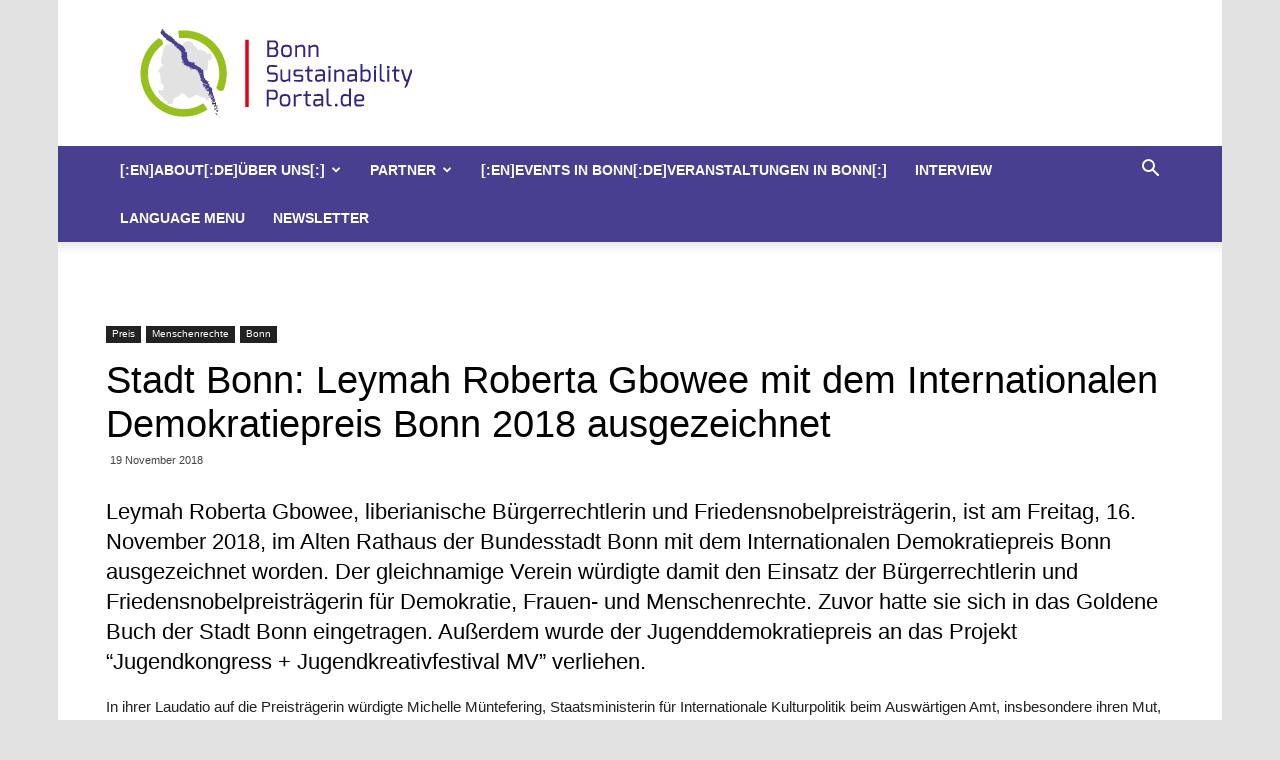

--- FILE ---
content_type: text/html; charset=UTF-8
request_url: https://bonnsustainabilityportal.de/2018/11/stadt-bonn-leymah-roberta-gbowee-mit-dem-internationalen-demokratiepreis-bonn-2018-ausgezeichnet/
body_size: 16803
content:
<!doctype html >
<!--[if IE 8]>    <html class="ie8" lang="en"> <![endif]-->
<!--[if IE 9]>    <html class="ie9" lang="en"> <![endif]-->
<!--[if gt IE 8]><!--> <html dir="ltr" lang="en-US" prefix="og: https://ogp.me/ns#"> <!--<![endif]-->
<head>
    
    <meta charset="UTF-8" />
    <meta name="viewport" content="width=device-width, initial-scale=1.0">
    <link rel="pingback" href="https://bonnsustainabilityportal.de/xmlrpc.php" />
    
		<!-- All in One SEO 4.4.8 - aioseo.com -->
		<title>Stadt Bonn: Leymah Roberta Gbowee mit dem Internationalen Demokratiepreis Bonn 2018 ausgezeichnet | Bonn Sustainability Portal</title>
		<meta name="robots" content="max-image-preview:large" />
		<link rel="canonical" href="https://bonnsustainabilityportal.de/2018/11/stadt-bonn-leymah-roberta-gbowee-mit-dem-internationalen-demokratiepreis-bonn-2018-ausgezeichnet/" />
		<meta name="generator" content="All in One SEO (AIOSEO) 4.4.8" />
		<meta property="og:locale" content="en_US" />
		<meta property="og:site_name" content="Bonn Sustainability Portal |" />
		<meta property="og:type" content="article" />
		<meta property="og:title" content="Stadt Bonn: Leymah Roberta Gbowee mit dem Internationalen Demokratiepreis Bonn 2018 ausgezeichnet | Bonn Sustainability Portal" />
		<meta property="og:url" content="https://bonnsustainabilityportal.de/2018/11/stadt-bonn-leymah-roberta-gbowee-mit-dem-internationalen-demokratiepreis-bonn-2018-ausgezeichnet/" />
		<meta property="article:published_time" content="2018-11-19T09:00:31+00:00" />
		<meta property="article:modified_time" content="2018-11-19T15:12:57+00:00" />
		<meta name="twitter:card" content="summary" />
		<meta name="twitter:title" content="Stadt Bonn: Leymah Roberta Gbowee mit dem Internationalen Demokratiepreis Bonn 2018 ausgezeichnet | Bonn Sustainability Portal" />
		<script type="application/ld+json" class="aioseo-schema">
			{"@context":"https:\/\/schema.org","@graph":[{"@type":"Article","@id":"https:\/\/bonnsustainabilityportal.de\/2018\/11\/stadt-bonn-leymah-roberta-gbowee-mit-dem-internationalen-demokratiepreis-bonn-2018-ausgezeichnet\/#article","name":"Stadt Bonn: Leymah Roberta Gbowee mit dem Internationalen Demokratiepreis Bonn 2018 ausgezeichnet | Bonn Sustainability Portal","headline":"Stadt Bonn: Leymah Roberta Gbowee mit dem Internationalen Demokratiepreis Bonn 2018 ausgezeichnet","author":{"@id":"https:\/\/bonnsustainabilityportal.de\/author\/redaktion\/#author"},"publisher":{"@id":"https:\/\/bonnsustainabilityportal.de\/#organization"},"datePublished":"2018-11-19T09:00:31+01:00","dateModified":"2018-11-19T15:12:57+01:00","inLanguage":"en-US","mainEntityOfPage":{"@id":"https:\/\/bonnsustainabilityportal.de\/2018\/11\/stadt-bonn-leymah-roberta-gbowee-mit-dem-internationalen-demokratiepreis-bonn-2018-ausgezeichnet\/#webpage"},"isPartOf":{"@id":"https:\/\/bonnsustainabilityportal.de\/2018\/11\/stadt-bonn-leymah-roberta-gbowee-mit-dem-internationalen-demokratiepreis-bonn-2018-ausgezeichnet\/#webpage"},"articleSection":"Preis, Menschenrechte, Bonn, Stadt Bonn"},{"@type":"BreadcrumbList","@id":"https:\/\/bonnsustainabilityportal.de\/2018\/11\/stadt-bonn-leymah-roberta-gbowee-mit-dem-internationalen-demokratiepreis-bonn-2018-ausgezeichnet\/#breadcrumblist","itemListElement":[{"@type":"ListItem","@id":"https:\/\/bonnsustainabilityportal.de\/#listItem","position":1,"name":"Home","item":"https:\/\/bonnsustainabilityportal.de\/","nextItem":"https:\/\/bonnsustainabilityportal.de\/2018\/#listItem"},{"@type":"ListItem","@id":"https:\/\/bonnsustainabilityportal.de\/2018\/#listItem","position":2,"name":"2018","item":"https:\/\/bonnsustainabilityportal.de\/2018\/","nextItem":"https:\/\/bonnsustainabilityportal.de\/2018\/11\/#listItem","previousItem":"https:\/\/bonnsustainabilityportal.de\/#listItem"},{"@type":"ListItem","@id":"https:\/\/bonnsustainabilityportal.de\/2018\/11\/#listItem","position":3,"name":"November","item":"https:\/\/bonnsustainabilityportal.de\/2018\/11\/","nextItem":"https:\/\/bonnsustainabilityportal.de\/2018\/11\/stadt-bonn-leymah-roberta-gbowee-mit-dem-internationalen-demokratiepreis-bonn-2018-ausgezeichnet\/#listItem","previousItem":"https:\/\/bonnsustainabilityportal.de\/2018\/#listItem"},{"@type":"ListItem","@id":"https:\/\/bonnsustainabilityportal.de\/2018\/11\/stadt-bonn-leymah-roberta-gbowee-mit-dem-internationalen-demokratiepreis-bonn-2018-ausgezeichnet\/#listItem","position":4,"name":"Stadt Bonn: Leymah Roberta Gbowee mit dem Internationalen Demokratiepreis Bonn 2018 ausgezeichnet","previousItem":"https:\/\/bonnsustainabilityportal.de\/2018\/11\/#listItem"}]},{"@type":"Organization","@id":"https:\/\/bonnsustainabilityportal.de\/#organization","name":"Bonn Sustainability Portal","url":"https:\/\/bonnsustainabilityportal.de\/"},{"@type":"Person","@id":"https:\/\/bonnsustainabilityportal.de\/author\/redaktion\/#author","url":"https:\/\/bonnsustainabilityportal.de\/author\/redaktion\/","name":"Redaktion"},{"@type":"WebPage","@id":"https:\/\/bonnsustainabilityportal.de\/2018\/11\/stadt-bonn-leymah-roberta-gbowee-mit-dem-internationalen-demokratiepreis-bonn-2018-ausgezeichnet\/#webpage","url":"https:\/\/bonnsustainabilityportal.de\/2018\/11\/stadt-bonn-leymah-roberta-gbowee-mit-dem-internationalen-demokratiepreis-bonn-2018-ausgezeichnet\/","name":"Stadt Bonn: Leymah Roberta Gbowee mit dem Internationalen Demokratiepreis Bonn 2018 ausgezeichnet | Bonn Sustainability Portal","inLanguage":"en-US","isPartOf":{"@id":"https:\/\/bonnsustainabilityportal.de\/#website"},"breadcrumb":{"@id":"https:\/\/bonnsustainabilityportal.de\/2018\/11\/stadt-bonn-leymah-roberta-gbowee-mit-dem-internationalen-demokratiepreis-bonn-2018-ausgezeichnet\/#breadcrumblist"},"author":{"@id":"https:\/\/bonnsustainabilityportal.de\/author\/redaktion\/#author"},"creator":{"@id":"https:\/\/bonnsustainabilityportal.de\/author\/redaktion\/#author"},"datePublished":"2018-11-19T09:00:31+01:00","dateModified":"2018-11-19T15:12:57+01:00"},{"@type":"WebSite","@id":"https:\/\/bonnsustainabilityportal.de\/#website","url":"https:\/\/bonnsustainabilityportal.de\/","name":"Bonn Sustainability Portal","inLanguage":"en-US","publisher":{"@id":"https:\/\/bonnsustainabilityportal.de\/#organization"}}]}
		</script>
		<!-- All in One SEO -->

<link rel="icon" type="image/png" href="https://bonnsustainabilityportal.de/wp-content/uploads/2016/11/Logo_bonnSustainabilityPortalRGB_Exo_favicon.png"><link rel="apple-touch-icon-precomposed" sizes="76x76" href="https://bonnsustainabilityportal.de/wp-content/uploads/2016/11/Logo_bonnSustainabilityPortalRGB_Exo_logo_76.png"/><link rel="apple-touch-icon-precomposed" sizes="120x120" href="https://bonnsustainabilityportal.de/wp-content/uploads/2016/11/Logo_bonnSustainabilityPortalRGB_Exo_logo_120.png"/><link rel="apple-touch-icon-precomposed" sizes="152x152" href="https://bonnsustainabilityportal.de/wp-content/uploads/2016/11/Logo_bonnSustainabilityPortalRGB_Exo_logo_152.png"/><link rel="apple-touch-icon-precomposed" sizes="114x114" href="https://bonnsustainabilityportal.de/wp-content/uploads/2016/11/Logo_bonnSustainabilityPortalRGB_Exo_logo_114.png"/><link rel="apple-touch-icon-precomposed" sizes="144x144" href="https://bonnsustainabilityportal.de/wp-content/uploads/2016/11/Logo_bonnSustainabilityPortalRGB_Exo_logo_144.png"/><link rel='dns-prefetch' href='//fonts.googleapis.com' />
<link rel="alternate" type="application/rss+xml" title="Bonn Sustainability Portal &raquo; Feed" href="https://bonnsustainabilityportal.de/feed/" />
<link rel="alternate" type="application/rss+xml" title="Bonn Sustainability Portal &raquo; Comments Feed" href="https://bonnsustainabilityportal.de/comments/feed/" />
<script type="text/javascript">
window._wpemojiSettings = {"baseUrl":"https:\/\/s.w.org\/images\/core\/emoji\/14.0.0\/72x72\/","ext":".png","svgUrl":"https:\/\/s.w.org\/images\/core\/emoji\/14.0.0\/svg\/","svgExt":".svg","source":{"concatemoji":"https:\/\/bonnsustainabilityportal.de\/wp-includes\/js\/wp-emoji-release.min.js?ver=6.1.9"}};
/*! This file is auto-generated */
!function(e,a,t){var n,r,o,i=a.createElement("canvas"),p=i.getContext&&i.getContext("2d");function s(e,t){var a=String.fromCharCode,e=(p.clearRect(0,0,i.width,i.height),p.fillText(a.apply(this,e),0,0),i.toDataURL());return p.clearRect(0,0,i.width,i.height),p.fillText(a.apply(this,t),0,0),e===i.toDataURL()}function c(e){var t=a.createElement("script");t.src=e,t.defer=t.type="text/javascript",a.getElementsByTagName("head")[0].appendChild(t)}for(o=Array("flag","emoji"),t.supports={everything:!0,everythingExceptFlag:!0},r=0;r<o.length;r++)t.supports[o[r]]=function(e){if(p&&p.fillText)switch(p.textBaseline="top",p.font="600 32px Arial",e){case"flag":return s([127987,65039,8205,9895,65039],[127987,65039,8203,9895,65039])?!1:!s([55356,56826,55356,56819],[55356,56826,8203,55356,56819])&&!s([55356,57332,56128,56423,56128,56418,56128,56421,56128,56430,56128,56423,56128,56447],[55356,57332,8203,56128,56423,8203,56128,56418,8203,56128,56421,8203,56128,56430,8203,56128,56423,8203,56128,56447]);case"emoji":return!s([129777,127995,8205,129778,127999],[129777,127995,8203,129778,127999])}return!1}(o[r]),t.supports.everything=t.supports.everything&&t.supports[o[r]],"flag"!==o[r]&&(t.supports.everythingExceptFlag=t.supports.everythingExceptFlag&&t.supports[o[r]]);t.supports.everythingExceptFlag=t.supports.everythingExceptFlag&&!t.supports.flag,t.DOMReady=!1,t.readyCallback=function(){t.DOMReady=!0},t.supports.everything||(n=function(){t.readyCallback()},a.addEventListener?(a.addEventListener("DOMContentLoaded",n,!1),e.addEventListener("load",n,!1)):(e.attachEvent("onload",n),a.attachEvent("onreadystatechange",function(){"complete"===a.readyState&&t.readyCallback()})),(e=t.source||{}).concatemoji?c(e.concatemoji):e.wpemoji&&e.twemoji&&(c(e.twemoji),c(e.wpemoji)))}(window,document,window._wpemojiSettings);
</script>
<style type="text/css">
img.wp-smiley,
img.emoji {
	display: inline !important;
	border: none !important;
	box-shadow: none !important;
	height: 1em !important;
	width: 1em !important;
	margin: 0 0.07em !important;
	vertical-align: -0.1em !important;
	background: none !important;
	padding: 0 !important;
}
</style>
	<link rel='stylesheet' id='sbi_styles-css' href='https://bonnsustainabilityportal.de/wp-content/plugins/instagram-feed/css/sbi-styles.min.css?ver=6.1' type='text/css' media='all' />
<link rel='stylesheet' id='wp-block-library-css' href='https://bonnsustainabilityportal.de/wp-includes/css/dist/block-library/style.min.css?ver=6.1.9' type='text/css' media='all' />
<link rel='stylesheet' id='classic-theme-styles-css' href='https://bonnsustainabilityportal.de/wp-includes/css/classic-themes.min.css?ver=1' type='text/css' media='all' />
<style id='global-styles-inline-css' type='text/css'>
body{--wp--preset--color--black: #000000;--wp--preset--color--cyan-bluish-gray: #abb8c3;--wp--preset--color--white: #ffffff;--wp--preset--color--pale-pink: #f78da7;--wp--preset--color--vivid-red: #cf2e2e;--wp--preset--color--luminous-vivid-orange: #ff6900;--wp--preset--color--luminous-vivid-amber: #fcb900;--wp--preset--color--light-green-cyan: #7bdcb5;--wp--preset--color--vivid-green-cyan: #00d084;--wp--preset--color--pale-cyan-blue: #8ed1fc;--wp--preset--color--vivid-cyan-blue: #0693e3;--wp--preset--color--vivid-purple: #9b51e0;--wp--preset--gradient--vivid-cyan-blue-to-vivid-purple: linear-gradient(135deg,rgba(6,147,227,1) 0%,rgb(155,81,224) 100%);--wp--preset--gradient--light-green-cyan-to-vivid-green-cyan: linear-gradient(135deg,rgb(122,220,180) 0%,rgb(0,208,130) 100%);--wp--preset--gradient--luminous-vivid-amber-to-luminous-vivid-orange: linear-gradient(135deg,rgba(252,185,0,1) 0%,rgba(255,105,0,1) 100%);--wp--preset--gradient--luminous-vivid-orange-to-vivid-red: linear-gradient(135deg,rgba(255,105,0,1) 0%,rgb(207,46,46) 100%);--wp--preset--gradient--very-light-gray-to-cyan-bluish-gray: linear-gradient(135deg,rgb(238,238,238) 0%,rgb(169,184,195) 100%);--wp--preset--gradient--cool-to-warm-spectrum: linear-gradient(135deg,rgb(74,234,220) 0%,rgb(151,120,209) 20%,rgb(207,42,186) 40%,rgb(238,44,130) 60%,rgb(251,105,98) 80%,rgb(254,248,76) 100%);--wp--preset--gradient--blush-light-purple: linear-gradient(135deg,rgb(255,206,236) 0%,rgb(152,150,240) 100%);--wp--preset--gradient--blush-bordeaux: linear-gradient(135deg,rgb(254,205,165) 0%,rgb(254,45,45) 50%,rgb(107,0,62) 100%);--wp--preset--gradient--luminous-dusk: linear-gradient(135deg,rgb(255,203,112) 0%,rgb(199,81,192) 50%,rgb(65,88,208) 100%);--wp--preset--gradient--pale-ocean: linear-gradient(135deg,rgb(255,245,203) 0%,rgb(182,227,212) 50%,rgb(51,167,181) 100%);--wp--preset--gradient--electric-grass: linear-gradient(135deg,rgb(202,248,128) 0%,rgb(113,206,126) 100%);--wp--preset--gradient--midnight: linear-gradient(135deg,rgb(2,3,129) 0%,rgb(40,116,252) 100%);--wp--preset--duotone--dark-grayscale: url('#wp-duotone-dark-grayscale');--wp--preset--duotone--grayscale: url('#wp-duotone-grayscale');--wp--preset--duotone--purple-yellow: url('#wp-duotone-purple-yellow');--wp--preset--duotone--blue-red: url('#wp-duotone-blue-red');--wp--preset--duotone--midnight: url('#wp-duotone-midnight');--wp--preset--duotone--magenta-yellow: url('#wp-duotone-magenta-yellow');--wp--preset--duotone--purple-green: url('#wp-duotone-purple-green');--wp--preset--duotone--blue-orange: url('#wp-duotone-blue-orange');--wp--preset--font-size--small: 13px;--wp--preset--font-size--medium: 20px;--wp--preset--font-size--large: 36px;--wp--preset--font-size--x-large: 42px;--wp--preset--spacing--20: 0.44rem;--wp--preset--spacing--30: 0.67rem;--wp--preset--spacing--40: 1rem;--wp--preset--spacing--50: 1.5rem;--wp--preset--spacing--60: 2.25rem;--wp--preset--spacing--70: 3.38rem;--wp--preset--spacing--80: 5.06rem;}:where(.is-layout-flex){gap: 0.5em;}body .is-layout-flow > .alignleft{float: left;margin-inline-start: 0;margin-inline-end: 2em;}body .is-layout-flow > .alignright{float: right;margin-inline-start: 2em;margin-inline-end: 0;}body .is-layout-flow > .aligncenter{margin-left: auto !important;margin-right: auto !important;}body .is-layout-constrained > .alignleft{float: left;margin-inline-start: 0;margin-inline-end: 2em;}body .is-layout-constrained > .alignright{float: right;margin-inline-start: 2em;margin-inline-end: 0;}body .is-layout-constrained > .aligncenter{margin-left: auto !important;margin-right: auto !important;}body .is-layout-constrained > :where(:not(.alignleft):not(.alignright):not(.alignfull)){max-width: var(--wp--style--global--content-size);margin-left: auto !important;margin-right: auto !important;}body .is-layout-constrained > .alignwide{max-width: var(--wp--style--global--wide-size);}body .is-layout-flex{display: flex;}body .is-layout-flex{flex-wrap: wrap;align-items: center;}body .is-layout-flex > *{margin: 0;}:where(.wp-block-columns.is-layout-flex){gap: 2em;}.has-black-color{color: var(--wp--preset--color--black) !important;}.has-cyan-bluish-gray-color{color: var(--wp--preset--color--cyan-bluish-gray) !important;}.has-white-color{color: var(--wp--preset--color--white) !important;}.has-pale-pink-color{color: var(--wp--preset--color--pale-pink) !important;}.has-vivid-red-color{color: var(--wp--preset--color--vivid-red) !important;}.has-luminous-vivid-orange-color{color: var(--wp--preset--color--luminous-vivid-orange) !important;}.has-luminous-vivid-amber-color{color: var(--wp--preset--color--luminous-vivid-amber) !important;}.has-light-green-cyan-color{color: var(--wp--preset--color--light-green-cyan) !important;}.has-vivid-green-cyan-color{color: var(--wp--preset--color--vivid-green-cyan) !important;}.has-pale-cyan-blue-color{color: var(--wp--preset--color--pale-cyan-blue) !important;}.has-vivid-cyan-blue-color{color: var(--wp--preset--color--vivid-cyan-blue) !important;}.has-vivid-purple-color{color: var(--wp--preset--color--vivid-purple) !important;}.has-black-background-color{background-color: var(--wp--preset--color--black) !important;}.has-cyan-bluish-gray-background-color{background-color: var(--wp--preset--color--cyan-bluish-gray) !important;}.has-white-background-color{background-color: var(--wp--preset--color--white) !important;}.has-pale-pink-background-color{background-color: var(--wp--preset--color--pale-pink) !important;}.has-vivid-red-background-color{background-color: var(--wp--preset--color--vivid-red) !important;}.has-luminous-vivid-orange-background-color{background-color: var(--wp--preset--color--luminous-vivid-orange) !important;}.has-luminous-vivid-amber-background-color{background-color: var(--wp--preset--color--luminous-vivid-amber) !important;}.has-light-green-cyan-background-color{background-color: var(--wp--preset--color--light-green-cyan) !important;}.has-vivid-green-cyan-background-color{background-color: var(--wp--preset--color--vivid-green-cyan) !important;}.has-pale-cyan-blue-background-color{background-color: var(--wp--preset--color--pale-cyan-blue) !important;}.has-vivid-cyan-blue-background-color{background-color: var(--wp--preset--color--vivid-cyan-blue) !important;}.has-vivid-purple-background-color{background-color: var(--wp--preset--color--vivid-purple) !important;}.has-black-border-color{border-color: var(--wp--preset--color--black) !important;}.has-cyan-bluish-gray-border-color{border-color: var(--wp--preset--color--cyan-bluish-gray) !important;}.has-white-border-color{border-color: var(--wp--preset--color--white) !important;}.has-pale-pink-border-color{border-color: var(--wp--preset--color--pale-pink) !important;}.has-vivid-red-border-color{border-color: var(--wp--preset--color--vivid-red) !important;}.has-luminous-vivid-orange-border-color{border-color: var(--wp--preset--color--luminous-vivid-orange) !important;}.has-luminous-vivid-amber-border-color{border-color: var(--wp--preset--color--luminous-vivid-amber) !important;}.has-light-green-cyan-border-color{border-color: var(--wp--preset--color--light-green-cyan) !important;}.has-vivid-green-cyan-border-color{border-color: var(--wp--preset--color--vivid-green-cyan) !important;}.has-pale-cyan-blue-border-color{border-color: var(--wp--preset--color--pale-cyan-blue) !important;}.has-vivid-cyan-blue-border-color{border-color: var(--wp--preset--color--vivid-cyan-blue) !important;}.has-vivid-purple-border-color{border-color: var(--wp--preset--color--vivid-purple) !important;}.has-vivid-cyan-blue-to-vivid-purple-gradient-background{background: var(--wp--preset--gradient--vivid-cyan-blue-to-vivid-purple) !important;}.has-light-green-cyan-to-vivid-green-cyan-gradient-background{background: var(--wp--preset--gradient--light-green-cyan-to-vivid-green-cyan) !important;}.has-luminous-vivid-amber-to-luminous-vivid-orange-gradient-background{background: var(--wp--preset--gradient--luminous-vivid-amber-to-luminous-vivid-orange) !important;}.has-luminous-vivid-orange-to-vivid-red-gradient-background{background: var(--wp--preset--gradient--luminous-vivid-orange-to-vivid-red) !important;}.has-very-light-gray-to-cyan-bluish-gray-gradient-background{background: var(--wp--preset--gradient--very-light-gray-to-cyan-bluish-gray) !important;}.has-cool-to-warm-spectrum-gradient-background{background: var(--wp--preset--gradient--cool-to-warm-spectrum) !important;}.has-blush-light-purple-gradient-background{background: var(--wp--preset--gradient--blush-light-purple) !important;}.has-blush-bordeaux-gradient-background{background: var(--wp--preset--gradient--blush-bordeaux) !important;}.has-luminous-dusk-gradient-background{background: var(--wp--preset--gradient--luminous-dusk) !important;}.has-pale-ocean-gradient-background{background: var(--wp--preset--gradient--pale-ocean) !important;}.has-electric-grass-gradient-background{background: var(--wp--preset--gradient--electric-grass) !important;}.has-midnight-gradient-background{background: var(--wp--preset--gradient--midnight) !important;}.has-small-font-size{font-size: var(--wp--preset--font-size--small) !important;}.has-medium-font-size{font-size: var(--wp--preset--font-size--medium) !important;}.has-large-font-size{font-size: var(--wp--preset--font-size--large) !important;}.has-x-large-font-size{font-size: var(--wp--preset--font-size--x-large) !important;}
.wp-block-navigation a:where(:not(.wp-element-button)){color: inherit;}
:where(.wp-block-columns.is-layout-flex){gap: 2em;}
.wp-block-pullquote{font-size: 1.5em;line-height: 1.6;}
</style>
<link rel='stylesheet' id='contact-form-7-css' href='https://bonnsustainabilityportal.de/wp-content/plugins/contact-form-7/includes/css/styles.css?ver=5.0.4' type='text/css' media='all' />

<link rel='stylesheet' id='td-theme-css' href='https://bonnsustainabilityportal.de/wp-content/themes/Newspaper/style.css?ver=9.1' type='text/css' media='all' />
<!--n2css--><script type='text/javascript' src='https://bonnsustainabilityportal.de/wp-includes/js/jquery/jquery.min.js?ver=3.6.1' id='jquery-core-js'></script>
<script type='text/javascript' src='https://bonnsustainabilityportal.de/wp-includes/js/jquery/jquery-migrate.min.js?ver=3.3.2' id='jquery-migrate-js'></script>
<link rel="https://api.w.org/" href="https://bonnsustainabilityportal.de/wp-json/" /><link rel="alternate" type="application/json" href="https://bonnsustainabilityportal.de/wp-json/wp/v2/posts/62350" /><link rel="EditURI" type="application/rsd+xml" title="RSD" href="https://bonnsustainabilityportal.de/xmlrpc.php?rsd" />
<link rel="wlwmanifest" type="application/wlwmanifest+xml" href="https://bonnsustainabilityportal.de/wp-includes/wlwmanifest.xml" />
<meta name="generator" content="WordPress 6.1.9" />
<link rel='shortlink' href='https://bonnsustainabilityportal.de/?p=62350' />
<link rel="alternate" type="application/json+oembed" href="https://bonnsustainabilityportal.de/wp-json/oembed/1.0/embed?url=https%3A%2F%2Fbonnsustainabilityportal.de%2F2018%2F11%2Fstadt-bonn-leymah-roberta-gbowee-mit-dem-internationalen-demokratiepreis-bonn-2018-ausgezeichnet%2F" />
<link rel="alternate" type="text/xml+oembed" href="https://bonnsustainabilityportal.de/wp-json/oembed/1.0/embed?url=https%3A%2F%2Fbonnsustainabilityportal.de%2F2018%2F11%2Fstadt-bonn-leymah-roberta-gbowee-mit-dem-internationalen-demokratiepreis-bonn-2018-ausgezeichnet%2F&#038;format=xml" />
<!--[if lt IE 9]><script src="https://cdnjs.cloudflare.com/ajax/libs/html5shiv/3.7.3/html5shiv.js"></script><![endif]-->
    
<!-- JS generated by theme -->

<script>
    
    

	    var tdBlocksArray = []; //here we store all the items for the current page

	    //td_block class - each ajax block uses a object of this class for requests
	    function tdBlock() {
		    this.id = '';
		    this.block_type = 1; //block type id (1-234 etc)
		    this.atts = '';
		    this.td_column_number = '';
		    this.td_current_page = 1; //
		    this.post_count = 0; //from wp
		    this.found_posts = 0; //from wp
		    this.max_num_pages = 0; //from wp
		    this.td_filter_value = ''; //current live filter value
		    this.is_ajax_running = false;
		    this.td_user_action = ''; // load more or infinite loader (used by the animation)
		    this.header_color = '';
		    this.ajax_pagination_infinite_stop = ''; //show load more at page x
	    }


        // td_js_generator - mini detector
        (function(){
            var htmlTag = document.getElementsByTagName("html")[0];

	        if ( navigator.userAgent.indexOf("MSIE 10.0") > -1 ) {
                htmlTag.className += ' ie10';
            }

            if ( !!navigator.userAgent.match(/Trident.*rv\:11\./) ) {
                htmlTag.className += ' ie11';
            }

	        if ( navigator.userAgent.indexOf("Edge") > -1 ) {
                htmlTag.className += ' ieEdge';
            }

            if ( /(iPad|iPhone|iPod)/g.test(navigator.userAgent) ) {
                htmlTag.className += ' td-md-is-ios';
            }

            var user_agent = navigator.userAgent.toLowerCase();
            if ( user_agent.indexOf("android") > -1 ) {
                htmlTag.className += ' td-md-is-android';
            }

            if ( -1 !== navigator.userAgent.indexOf('Mac OS X')  ) {
                htmlTag.className += ' td-md-is-os-x';
            }

            if ( /chrom(e|ium)/.test(navigator.userAgent.toLowerCase()) ) {
               htmlTag.className += ' td-md-is-chrome';
            }

            if ( -1 !== navigator.userAgent.indexOf('Firefox') ) {
                htmlTag.className += ' td-md-is-firefox';
            }

            if ( -1 !== navigator.userAgent.indexOf('Safari') && -1 === navigator.userAgent.indexOf('Chrome') ) {
                htmlTag.className += ' td-md-is-safari';
            }

            if( -1 !== navigator.userAgent.indexOf('IEMobile') ){
                htmlTag.className += ' td-md-is-iemobile';
            }

        })();




        var tdLocalCache = {};

        ( function () {
            "use strict";

            tdLocalCache = {
                data: {},
                remove: function (resource_id) {
                    delete tdLocalCache.data[resource_id];
                },
                exist: function (resource_id) {
                    return tdLocalCache.data.hasOwnProperty(resource_id) && tdLocalCache.data[resource_id] !== null;
                },
                get: function (resource_id) {
                    return tdLocalCache.data[resource_id];
                },
                set: function (resource_id, cachedData) {
                    tdLocalCache.remove(resource_id);
                    tdLocalCache.data[resource_id] = cachedData;
                }
            };
        })();

    
    
var td_viewport_interval_list=[{"limitBottom":767,"sidebarWidth":228},{"limitBottom":1018,"sidebarWidth":300},{"limitBottom":1140,"sidebarWidth":324}];
var td_animation_stack_effect="type0";
var tds_animation_stack=true;
var td_animation_stack_specific_selectors=".entry-thumb, img";
var td_animation_stack_general_selectors=".td-animation-stack img, .td-animation-stack .entry-thumb, .post img";
var tds_general_modal_image="yes";
var td_ajax_url="https:\/\/bonnsustainabilityportal.de\/wp-admin\/admin-ajax.php?td_theme_name=Newspaper&v=9.1";
var td_get_template_directory_uri="https:\/\/bonnsustainabilityportal.de\/wp-content\/themes\/Newspaper";
var tds_snap_menu="snap";
var tds_logo_on_sticky="show";
var tds_header_style="";
var td_please_wait="Please wait...";
var td_email_user_pass_incorrect="User or password incorrect!";
var td_email_user_incorrect="Email or username incorrect!";
var td_email_incorrect="Email incorrect!";
var tds_more_articles_on_post_enable="";
var tds_more_articles_on_post_time_to_wait="";
var tds_more_articles_on_post_pages_distance_from_top=0;
var tds_theme_color_site_wide="#564da1";
var tds_smart_sidebar="enabled";
var tdThemeName="Newspaper";
var td_magnific_popup_translation_tPrev="Previous (Left arrow key)";
var td_magnific_popup_translation_tNext="Next (Right arrow key)";
var td_magnific_popup_translation_tCounter="%curr% of %total%";
var td_magnific_popup_translation_ajax_tError="The content from %url% could not be loaded.";
var td_magnific_popup_translation_image_tError="The image #%curr% could not be loaded.";
var tdDateNamesI18n={"month_names":["January","February","March","April","May","June","July","August","September","October","November","December"],"month_names_short":["Jan","Feb","Mar","Apr","May","Jun","Jul","Aug","Sep","Oct","Nov","Dec"],"day_names":["Sunday","Monday","Tuesday","Wednesday","Thursday","Friday","Saturday"],"day_names_short":["Sun","Mon","Tue","Wed","Thu","Fri","Sat"]};
var td_ad_background_click_link="";
var td_ad_background_click_target="";
</script>


<!-- Header style compiled by theme -->

<style>
    

body {
	background-color:#e2e2e2;
}
.td-header-wrap .black-menu .sf-menu > .current-menu-item > a,
    .td-header-wrap .black-menu .sf-menu > .current-menu-ancestor > a,
    .td-header-wrap .black-menu .sf-menu > .current-category-ancestor > a,
    .td-header-wrap .black-menu .sf-menu > li > a:hover,
    .td-header-wrap .black-menu .sf-menu > .sfHover > a,
    .td-header-style-12 .td-header-menu-wrap-full,
    .sf-menu > .current-menu-item > a:after,
    .sf-menu > .current-menu-ancestor > a:after,
    .sf-menu > .current-category-ancestor > a:after,
    .sf-menu > li:hover > a:after,
    .sf-menu > .sfHover > a:after,
    .td-header-style-12 .td-affix,
    .header-search-wrap .td-drop-down-search:after,
    .header-search-wrap .td-drop-down-search .btn:hover,
    input[type=submit]:hover,
    .td-read-more a,
    .td-post-category:hover,
    .td-grid-style-1.td-hover-1 .td-big-grid-post:hover .td-post-category,
    .td-grid-style-5.td-hover-1 .td-big-grid-post:hover .td-post-category,
    .td_top_authors .td-active .td-author-post-count,
    .td_top_authors .td-active .td-author-comments-count,
    .td_top_authors .td_mod_wrap:hover .td-author-post-count,
    .td_top_authors .td_mod_wrap:hover .td-author-comments-count,
    .td-404-sub-sub-title a:hover,
    .td-search-form-widget .wpb_button:hover,
    .td-rating-bar-wrap div,
    .td_category_template_3 .td-current-sub-category,
    .dropcap,
    .td_wrapper_video_playlist .td_video_controls_playlist_wrapper,
    .wpb_default,
    .wpb_default:hover,
    .td-left-smart-list:hover,
    .td-right-smart-list:hover,
    .woocommerce-checkout .woocommerce input.button:hover,
    .woocommerce-page .woocommerce a.button:hover,
    .woocommerce-account div.woocommerce .button:hover,
    #bbpress-forums button:hover,
    .bbp_widget_login .button:hover,
    .td-footer-wrapper .td-post-category,
    .td-footer-wrapper .widget_product_search input[type="submit"]:hover,
    .woocommerce .product a.button:hover,
    .woocommerce .product #respond input#submit:hover,
    .woocommerce .checkout input#place_order:hover,
    .woocommerce .woocommerce.widget .button:hover,
    .single-product .product .summary .cart .button:hover,
    .woocommerce-cart .woocommerce table.cart .button:hover,
    .woocommerce-cart .woocommerce .shipping-calculator-form .button:hover,
    .td-next-prev-wrap a:hover,
    .td-load-more-wrap a:hover,
    .td-post-small-box a:hover,
    .page-nav .current,
    .page-nav:first-child > div,
    .td_category_template_8 .td-category-header .td-category a.td-current-sub-category,
    .td_category_template_4 .td-category-siblings .td-category a:hover,
    #bbpress-forums .bbp-pagination .current,
    #bbpress-forums #bbp-single-user-details #bbp-user-navigation li.current a,
    .td-theme-slider:hover .slide-meta-cat a,
    a.vc_btn-black:hover,
    .td-trending-now-wrapper:hover .td-trending-now-title,
    .td-scroll-up,
    .td-smart-list-button:hover,
    .td-weather-information:before,
    .td-weather-week:before,
    .td_block_exchange .td-exchange-header:before,
    .td_block_big_grid_9.td-grid-style-1 .td-post-category,
    .td_block_big_grid_9.td-grid-style-5 .td-post-category,
    .td-grid-style-6.td-hover-1 .td-module-thumb:after,
    .td-pulldown-syle-2 .td-subcat-dropdown ul:after,
    .td_block_template_9 .td-block-title:after,
    .td_block_template_15 .td-block-title:before,
    div.wpforms-container .wpforms-form div.wpforms-submit-container button[type=submit] {
        background-color: #564da1;
    }

    .td_block_template_4 .td-related-title .td-cur-simple-item:before {
        border-color: #564da1 transparent transparent transparent !important;
    }

    .woocommerce .woocommerce-message .button:hover,
    .woocommerce .woocommerce-error .button:hover,
    .woocommerce .woocommerce-info .button:hover {
        background-color: #564da1 !important;
    }
    
    
    .td_block_template_4 .td-related-title .td-cur-simple-item,
    .td_block_template_3 .td-related-title .td-cur-simple-item,
    .td_block_template_9 .td-related-title:after {
        background-color: #564da1;
    }

    .woocommerce .product .onsale,
    .woocommerce.widget .ui-slider .ui-slider-handle {
        background: none #564da1;
    }

    .woocommerce.widget.widget_layered_nav_filters ul li a {
        background: none repeat scroll 0 0 #564da1 !important;
    }

    a,
    cite a:hover,
    .td_mega_menu_sub_cats .cur-sub-cat,
    .td-mega-span h3 a:hover,
    .td_mod_mega_menu:hover .entry-title a,
    .header-search-wrap .result-msg a:hover,
    .td-header-top-menu .td-drop-down-search .td_module_wrap:hover .entry-title a,
    .td-header-top-menu .td-icon-search:hover,
    .td-header-wrap .result-msg a:hover,
    .top-header-menu li a:hover,
    .top-header-menu .current-menu-item > a,
    .top-header-menu .current-menu-ancestor > a,
    .top-header-menu .current-category-ancestor > a,
    .td-social-icon-wrap > a:hover,
    .td-header-sp-top-widget .td-social-icon-wrap a:hover,
    .td-page-content blockquote p,
    .td-post-content blockquote p,
    .mce-content-body blockquote p,
    .comment-content blockquote p,
    .wpb_text_column blockquote p,
    .td_block_text_with_title blockquote p,
    .td_module_wrap:hover .entry-title a,
    .td-subcat-filter .td-subcat-list a:hover,
    .td-subcat-filter .td-subcat-dropdown a:hover,
    .td_quote_on_blocks,
    .dropcap2,
    .dropcap3,
    .td_top_authors .td-active .td-authors-name a,
    .td_top_authors .td_mod_wrap:hover .td-authors-name a,
    .td-post-next-prev-content a:hover,
    .author-box-wrap .td-author-social a:hover,
    .td-author-name a:hover,
    .td-author-url a:hover,
    .td_mod_related_posts:hover h3 > a,
    .td-post-template-11 .td-related-title .td-related-left:hover,
    .td-post-template-11 .td-related-title .td-related-right:hover,
    .td-post-template-11 .td-related-title .td-cur-simple-item,
    .td-post-template-11 .td_block_related_posts .td-next-prev-wrap a:hover,
    .comment-reply-link:hover,
    .logged-in-as a:hover,
    #cancel-comment-reply-link:hover,
    .td-search-query,
    .td-category-header .td-pulldown-category-filter-link:hover,
    .td-category-siblings .td-subcat-dropdown a:hover,
    .td-category-siblings .td-subcat-dropdown a.td-current-sub-category,
    .widget a:hover,
    .td_wp_recentcomments a:hover,
    .archive .widget_archive .current,
    .archive .widget_archive .current a,
    .widget_calendar tfoot a:hover,
    .woocommerce a.added_to_cart:hover,
    .woocommerce-account .woocommerce-MyAccount-navigation a:hover,
    #bbpress-forums li.bbp-header .bbp-reply-content span a:hover,
    #bbpress-forums .bbp-forum-freshness a:hover,
    #bbpress-forums .bbp-topic-freshness a:hover,
    #bbpress-forums .bbp-forums-list li a:hover,
    #bbpress-forums .bbp-forum-title:hover,
    #bbpress-forums .bbp-topic-permalink:hover,
    #bbpress-forums .bbp-topic-started-by a:hover,
    #bbpress-forums .bbp-topic-started-in a:hover,
    #bbpress-forums .bbp-body .super-sticky li.bbp-topic-title .bbp-topic-permalink,
    #bbpress-forums .bbp-body .sticky li.bbp-topic-title .bbp-topic-permalink,
    .widget_display_replies .bbp-author-name,
    .widget_display_topics .bbp-author-name,
    .footer-text-wrap .footer-email-wrap a,
    .td-subfooter-menu li a:hover,
    .footer-social-wrap a:hover,
    a.vc_btn-black:hover,
    .td-smart-list-dropdown-wrap .td-smart-list-button:hover,
    .td_module_17 .td-read-more a:hover,
    .td_module_18 .td-read-more a:hover,
    .td_module_19 .td-post-author-name a:hover,
    .td-instagram-user a,
    .td-pulldown-syle-2 .td-subcat-dropdown:hover .td-subcat-more span,
    .td-pulldown-syle-2 .td-subcat-dropdown:hover .td-subcat-more i,
    .td-pulldown-syle-3 .td-subcat-dropdown:hover .td-subcat-more span,
    .td-pulldown-syle-3 .td-subcat-dropdown:hover .td-subcat-more i,
    .td-block-title-wrap .td-wrapper-pulldown-filter .td-pulldown-filter-display-option:hover,
    .td-block-title-wrap .td-wrapper-pulldown-filter .td-pulldown-filter-display-option:hover i,
    .td-block-title-wrap .td-wrapper-pulldown-filter .td-pulldown-filter-link:hover,
    .td-block-title-wrap .td-wrapper-pulldown-filter .td-pulldown-filter-item .td-cur-simple-item,
    .td_block_template_2 .td-related-title .td-cur-simple-item,
    .td_block_template_5 .td-related-title .td-cur-simple-item,
    .td_block_template_6 .td-related-title .td-cur-simple-item,
    .td_block_template_7 .td-related-title .td-cur-simple-item,
    .td_block_template_8 .td-related-title .td-cur-simple-item,
    .td_block_template_9 .td-related-title .td-cur-simple-item,
    .td_block_template_10 .td-related-title .td-cur-simple-item,
    .td_block_template_11 .td-related-title .td-cur-simple-item,
    .td_block_template_12 .td-related-title .td-cur-simple-item,
    .td_block_template_13 .td-related-title .td-cur-simple-item,
    .td_block_template_14 .td-related-title .td-cur-simple-item,
    .td_block_template_15 .td-related-title .td-cur-simple-item,
    .td_block_template_16 .td-related-title .td-cur-simple-item,
    .td_block_template_17 .td-related-title .td-cur-simple-item,
    .td-theme-wrap .sf-menu ul .td-menu-item > a:hover,
    .td-theme-wrap .sf-menu ul .sfHover > a,
    .td-theme-wrap .sf-menu ul .current-menu-ancestor > a,
    .td-theme-wrap .sf-menu ul .current-category-ancestor > a,
    .td-theme-wrap .sf-menu ul .current-menu-item > a,
    .td_outlined_btn {
        color: #564da1;
    }

    a.vc_btn-black.vc_btn_square_outlined:hover,
    a.vc_btn-black.vc_btn_outlined:hover,
    .td-mega-menu-page .wpb_content_element ul li a:hover,
    .td-theme-wrap .td-aj-search-results .td_module_wrap:hover .entry-title a,
    .td-theme-wrap .header-search-wrap .result-msg a:hover {
        color: #564da1 !important;
    }

    .td-next-prev-wrap a:hover,
    .td-load-more-wrap a:hover,
    .td-post-small-box a:hover,
    .page-nav .current,
    .page-nav:first-child > div,
    .td_category_template_8 .td-category-header .td-category a.td-current-sub-category,
    .td_category_template_4 .td-category-siblings .td-category a:hover,
    #bbpress-forums .bbp-pagination .current,
    .post .td_quote_box,
    .page .td_quote_box,
    a.vc_btn-black:hover,
    .td_block_template_5 .td-block-title > *,
    .td_outlined_btn {
        border-color: #564da1;
    }

    .td_wrapper_video_playlist .td_video_currently_playing:after {
        border-color: #564da1 !important;
    }

    .header-search-wrap .td-drop-down-search:before {
        border-color: transparent transparent #564da1 transparent;
    }

    .block-title > span,
    .block-title > a,
    .block-title > label,
    .widgettitle,
    .widgettitle:after,
    .td-trending-now-title,
    .td-trending-now-wrapper:hover .td-trending-now-title,
    .wpb_tabs li.ui-tabs-active a,
    .wpb_tabs li:hover a,
    .vc_tta-container .vc_tta-color-grey.vc_tta-tabs-position-top.vc_tta-style-classic .vc_tta-tabs-container .vc_tta-tab.vc_active > a,
    .vc_tta-container .vc_tta-color-grey.vc_tta-tabs-position-top.vc_tta-style-classic .vc_tta-tabs-container .vc_tta-tab:hover > a,
    .td_block_template_1 .td-related-title .td-cur-simple-item,
    .woocommerce .product .products h2:not(.woocommerce-loop-product__title),
    .td-subcat-filter .td-subcat-dropdown:hover .td-subcat-more, 
    .td_3D_btn,
    .td_shadow_btn,
    .td_default_btn,
    .td_round_btn, 
    .td_outlined_btn:hover {
    	background-color: #564da1;
    }

    .woocommerce div.product .woocommerce-tabs ul.tabs li.active {
    	background-color: #564da1 !important;
    }

    .block-title,
    .td_block_template_1 .td-related-title,
    .wpb_tabs .wpb_tabs_nav,
    .vc_tta-container .vc_tta-color-grey.vc_tta-tabs-position-top.vc_tta-style-classic .vc_tta-tabs-container,
    .woocommerce div.product .woocommerce-tabs ul.tabs:before {
        border-color: #564da1;
    }
    .td_block_wrap .td-subcat-item a.td-cur-simple-item {
	    color: #564da1;
	}


    
    .td-grid-style-4 .entry-title
    {
        background-color: rgba(86, 77, 161, 0.7);
    }

    
    .block-title > span,
    .block-title > span > a,
    .block-title > a,
    .block-title > label,
    .widgettitle,
    .widgettitle:after,
    .td-trending-now-title,
    .td-trending-now-wrapper:hover .td-trending-now-title,
    .wpb_tabs li.ui-tabs-active a,
    .wpb_tabs li:hover a,
    .vc_tta-container .vc_tta-color-grey.vc_tta-tabs-position-top.vc_tta-style-classic .vc_tta-tabs-container .vc_tta-tab.vc_active > a,
    .vc_tta-container .vc_tta-color-grey.vc_tta-tabs-position-top.vc_tta-style-classic .vc_tta-tabs-container .vc_tta-tab:hover > a,
    .td_block_template_1 .td-related-title .td-cur-simple-item,
    .woocommerce .product .products h2:not(.woocommerce-loop-product__title),
    .td-subcat-filter .td-subcat-dropdown:hover .td-subcat-more,
    .td-weather-information:before,
    .td-weather-week:before,
    .td_block_exchange .td-exchange-header:before,
    .td-theme-wrap .td_block_template_3 .td-block-title > *,
    .td-theme-wrap .td_block_template_4 .td-block-title > *,
    .td-theme-wrap .td_block_template_7 .td-block-title > *,
    .td-theme-wrap .td_block_template_9 .td-block-title:after,
    .td-theme-wrap .td_block_template_10 .td-block-title::before,
    .td-theme-wrap .td_block_template_11 .td-block-title::before,
    .td-theme-wrap .td_block_template_11 .td-block-title::after,
    .td-theme-wrap .td_block_template_14 .td-block-title,
    .td-theme-wrap .td_block_template_15 .td-block-title:before,
    .td-theme-wrap .td_block_template_17 .td-block-title:before {
        background-color: #312783;
    }

    .woocommerce div.product .woocommerce-tabs ul.tabs li.active {
    	background-color: #312783 !important;
    }

    .block-title,
    .td_block_template_1 .td-related-title,
    .wpb_tabs .wpb_tabs_nav,
    .vc_tta-container .vc_tta-color-grey.vc_tta-tabs-position-top.vc_tta-style-classic .vc_tta-tabs-container,
    .woocommerce div.product .woocommerce-tabs ul.tabs:before,
    .td-theme-wrap .td_block_template_5 .td-block-title > *,
    .td-theme-wrap .td_block_template_17 .td-block-title,
    .td-theme-wrap .td_block_template_17 .td-block-title::before {
        border-color: #312783;
    }

    .td-theme-wrap .td_block_template_4 .td-block-title > *:before,
    .td-theme-wrap .td_block_template_17 .td-block-title::after {
        border-color: #312783 transparent transparent transparent;
    }
    
    .td-theme-wrap .td_block_template_4 .td-related-title .td-cur-simple-item:before {
        border-color: #312783 transparent transparent transparent !important;
    }

    
    .td-theme-wrap .block-title > span,
    .td-theme-wrap .block-title > span > a,
    .td-theme-wrap .widget_rss .block-title .rsswidget,
    .td-theme-wrap .block-title > a,
    .widgettitle,
    .widgettitle > a,
    .td-trending-now-title,
    .wpb_tabs li.ui-tabs-active a,
    .wpb_tabs li:hover a,
    .vc_tta-container .vc_tta-color-grey.vc_tta-tabs-position-top.vc_tta-style-classic .vc_tta-tabs-container .vc_tta-tab.vc_active > a,
    .vc_tta-container .vc_tta-color-grey.vc_tta-tabs-position-top.vc_tta-style-classic .vc_tta-tabs-container .vc_tta-tab:hover > a,
    .td-related-title .td-cur-simple-item,
    .woocommerce div.product .woocommerce-tabs ul.tabs li.active,
    .woocommerce .product .products h2:not(.woocommerce-loop-product__title),
    .td-theme-wrap .td_block_template_2 .td-block-title > *,
    .td-theme-wrap .td_block_template_3 .td-block-title > *,
    .td-theme-wrap .td_block_template_4 .td-block-title > *,
    .td-theme-wrap .td_block_template_5 .td-block-title > *,
    .td-theme-wrap .td_block_template_6 .td-block-title > *,
    .td-theme-wrap .td_block_template_6 .td-block-title:before,
    .td-theme-wrap .td_block_template_7 .td-block-title > *,
    .td-theme-wrap .td_block_template_8 .td-block-title > *,
    .td-theme-wrap .td_block_template_9 .td-block-title > *,
    .td-theme-wrap .td_block_template_10 .td-block-title > *,
    .td-theme-wrap .td_block_template_11 .td-block-title > *,
    .td-theme-wrap .td_block_template_12 .td-block-title > *,
    .td-theme-wrap .td_block_template_13 .td-block-title > span,
    .td-theme-wrap .td_block_template_13 .td-block-title > a,
    .td-theme-wrap .td_block_template_14 .td-block-title > *,
    .td-theme-wrap .td_block_template_14 .td-block-title-wrap .td-wrapper-pulldown-filter .td-pulldown-filter-display-option,
    .td-theme-wrap .td_block_template_14 .td-block-title-wrap .td-wrapper-pulldown-filter .td-pulldown-filter-display-option i,
    .td-theme-wrap .td_block_template_14 .td-block-title-wrap .td-wrapper-pulldown-filter .td-pulldown-filter-display-option:hover,
    .td-theme-wrap .td_block_template_14 .td-block-title-wrap .td-wrapper-pulldown-filter .td-pulldown-filter-display-option:hover i,
    .td-theme-wrap .td_block_template_15 .td-block-title > *,
    .td-theme-wrap .td_block_template_15 .td-block-title-wrap .td-wrapper-pulldown-filter,
    .td-theme-wrap .td_block_template_15 .td-block-title-wrap .td-wrapper-pulldown-filter i,
    .td-theme-wrap .td_block_template_16 .td-block-title > *,
    .td-theme-wrap .td_block_template_17 .td-block-title > * {
    	color: #ffffff;
    }


    
    .td-header-wrap .td-header-sp-top-widget .td-icon-font,
    .td-header-style-7 .td-header-top-menu .td-social-icon-wrap .td-icon-font {
        color: #ffffff;
    }

    
    .td-header-wrap .td-header-menu-wrap-full,
    .td-header-menu-wrap.td-affix,
    .td-header-style-3 .td-header-main-menu,
    .td-header-style-3 .td-affix .td-header-main-menu,
    .td-header-style-4 .td-header-main-menu,
    .td-header-style-4 .td-affix .td-header-main-menu,
    .td-header-style-8 .td-header-menu-wrap.td-affix,
    .td-header-style-8 .td-header-top-menu-full {
		background-color: #483f91;
    }


    .td-boxed-layout .td-header-style-3 .td-header-menu-wrap,
    .td-boxed-layout .td-header-style-4 .td-header-menu-wrap,
    .td-header-style-3 .td_stretch_content .td-header-menu-wrap,
    .td-header-style-4 .td_stretch_content .td-header-menu-wrap {
    	background-color: #483f91 !important;
    }


    @media (min-width: 1019px) {
        .td-header-style-1 .td-header-sp-recs,
        .td-header-style-1 .td-header-sp-logo {
            margin-bottom: 28px;
        }
    }

    @media (min-width: 768px) and (max-width: 1018px) {
        .td-header-style-1 .td-header-sp-recs,
        .td-header-style-1 .td-header-sp-logo {
            margin-bottom: 14px;
        }
    }

    .td-header-style-7 .td-header-top-menu {
        border-bottom: none;
    }
    
    
    
    .sf-menu > .current-menu-item > a:after,
    .sf-menu > .current-menu-ancestor > a:after,
    .sf-menu > .current-category-ancestor > a:after,
    .sf-menu > li:hover > a:after,
    .sf-menu > .sfHover > a:after,
    .td_block_mega_menu .td-next-prev-wrap a:hover,
    .td-mega-span .td-post-category:hover,
    .td-header-wrap .black-menu .sf-menu > li > a:hover,
    .td-header-wrap .black-menu .sf-menu > .current-menu-ancestor > a,
    .td-header-wrap .black-menu .sf-menu > .sfHover > a,
    .header-search-wrap .td-drop-down-search:after,
    .header-search-wrap .td-drop-down-search .btn:hover,
    .td-header-wrap .black-menu .sf-menu > .current-menu-item > a,
    .td-header-wrap .black-menu .sf-menu > .current-menu-ancestor > a,
    .td-header-wrap .black-menu .sf-menu > .current-category-ancestor > a {
        background-color: #96c220;
    }


    .td_block_mega_menu .td-next-prev-wrap a:hover {
        border-color: #96c220;
    }

    .header-search-wrap .td-drop-down-search:before {
        border-color: transparent transparent #96c220 transparent;
    }

    .td_mega_menu_sub_cats .cur-sub-cat,
    .td_mod_mega_menu:hover .entry-title a,
    .td-theme-wrap .sf-menu ul .td-menu-item > a:hover,
    .td-theme-wrap .sf-menu ul .sfHover > a,
    .td-theme-wrap .sf-menu ul .current-menu-ancestor > a,
    .td-theme-wrap .sf-menu ul .current-category-ancestor > a,
    .td-theme-wrap .sf-menu ul .current-menu-item > a {
        color: #96c220;
    }
    
    
    
    .td-header-wrap .td-header-menu-wrap .sf-menu > li > a,
    .td-header-wrap .td-header-menu-social .td-social-icon-wrap a,
    .td-header-style-4 .td-header-menu-social .td-social-icon-wrap i,
    .td-header-style-5 .td-header-menu-social .td-social-icon-wrap i,
    .td-header-style-6 .td-header-menu-social .td-social-icon-wrap i,
    .td-header-style-12 .td-header-menu-social .td-social-icon-wrap i,
    .td-header-wrap .header-search-wrap #td-header-search-button .td-icon-search {
        color: #ffffff;
    }
    .td-header-wrap .td-header-menu-social + .td-search-wrapper #td-header-search-button:before {
      background-color: #ffffff;
    }
    
    
    @media (max-width: 767px) {
        body .td-header-wrap .td-header-main-menu {
            background-color: #ffffff !important;
        }
    }


    
    @media (max-width: 767px) {
        body #td-top-mobile-toggle i,
        .td-header-wrap .header-search-wrap .td-icon-search {
            color: #312783 !important;
        }
    }

    
    .td-menu-background:before,
    .td-search-background:before {
        background: #312783;
        background: -moz-linear-gradient(top, #312783 0%, #483f91 100%);
        background: -webkit-gradient(left top, left bottom, color-stop(0%, #312783), color-stop(100%, #483f91));
        background: -webkit-linear-gradient(top, #312783 0%, #483f91 100%);
        background: -o-linear-gradient(top, #312783 0%, #483f91 100%);
        background: -ms-linear-gradient(top, #312783 0%, #483f91 100%);
        background: linear-gradient(to bottom, #312783 0%, #483f91 100%);
        filter: progid:DXImageTransform.Microsoft.gradient( startColorstr='#312783', endColorstr='#483f91', GradientType=0 );
    }

    
    .td-mobile-content .current-menu-item > a,
    .td-mobile-content .current-menu-ancestor > a,
    .td-mobile-content .current-category-ancestor > a,
    #td-mobile-nav .td-menu-login-section a:hover,
    #td-mobile-nav .td-register-section a:hover,
    #td-mobile-nav .td-menu-socials-wrap a:hover i,
    .td-search-close a:hover i {
        color: #96c220;
    }

    
    .td-banner-wrap-full,
    .td-header-style-11 .td-logo-wrap-full {
        background-color: #ffffff;
    }

    .td-header-style-11 .td-logo-wrap-full {
        border-bottom: 0;
    }

    @media (min-width: 1019px) {
        .td-header-style-2 .td-header-sp-recs,
        .td-header-style-5 .td-a-rec-id-header > div,
        .td-header-style-5 .td-g-rec-id-header > .adsbygoogle,
        .td-header-style-6 .td-a-rec-id-header > div,
        .td-header-style-6 .td-g-rec-id-header > .adsbygoogle,
        .td-header-style-7 .td-a-rec-id-header > div,
        .td-header-style-7 .td-g-rec-id-header > .adsbygoogle,
        .td-header-style-8 .td-a-rec-id-header > div,
        .td-header-style-8 .td-g-rec-id-header > .adsbygoogle,
        .td-header-style-12 .td-a-rec-id-header > div,
        .td-header-style-12 .td-g-rec-id-header > .adsbygoogle {
            margin-bottom: 24px !important;
        }
    }

    @media (min-width: 768px) and (max-width: 1018px) {
        .td-header-style-2 .td-header-sp-recs,
        .td-header-style-5 .td-a-rec-id-header > div,
        .td-header-style-5 .td-g-rec-id-header > .adsbygoogle,
        .td-header-style-6 .td-a-rec-id-header > div,
        .td-header-style-6 .td-g-rec-id-header > .adsbygoogle,
        .td-header-style-7 .td-a-rec-id-header > div,
        .td-header-style-7 .td-g-rec-id-header > .adsbygoogle,
        .td-header-style-8 .td-a-rec-id-header > div,
        .td-header-style-8 .td-g-rec-id-header > .adsbygoogle,
        .td-header-style-12 .td-a-rec-id-header > div,
        .td-header-style-12 .td-g-rec-id-header > .adsbygoogle {
            margin-bottom: 14px !important;
        }
    }

     
    .td-footer-wrapper,
    .td-footer-wrapper .td_block_template_7 .td-block-title > *,
    .td-footer-wrapper .td_block_template_17 .td-block-title,
    .td-footer-wrapper .td-block-title-wrap .td-wrapper-pulldown-filter {
        background-color: #ffffff;
    }

    
    .td-footer-wrapper,
    .td-footer-wrapper a,
    .td-footer-wrapper .block-title a,
    .td-footer-wrapper .block-title span,
    .td-footer-wrapper .block-title label,
    .td-footer-wrapper .td-excerpt,
    .td-footer-wrapper .td-post-author-name span,
    .td-footer-wrapper .td-post-date,
    .td-footer-wrapper .td-social-style3 .td_social_type a,
    .td-footer-wrapper .td-social-style3,
    .td-footer-wrapper .td-social-style4 .td_social_type a,
    .td-footer-wrapper .td-social-style4,
    .td-footer-wrapper .td-social-style9,
    .td-footer-wrapper .td-social-style10,
    .td-footer-wrapper .td-social-style2 .td_social_type a,
    .td-footer-wrapper .td-social-style8 .td_social_type a,
    .td-footer-wrapper .td-social-style2 .td_social_type,
    .td-footer-wrapper .td-social-style8 .td_social_type,
    .td-footer-template-13 .td-social-name,
    .td-footer-wrapper .td_block_template_7 .td-block-title > * {
        color: #000000;
    }

    .td-footer-wrapper .widget_calendar th,
    .td-footer-wrapper .widget_calendar td,
    .td-footer-wrapper .td-social-style2 .td_social_type .td-social-box,
    .td-footer-wrapper .td-social-style8 .td_social_type .td-social-box,
    .td-social-style-2 .td-icon-font:after {
        border-color: #000000;
    }

    .td-footer-wrapper .td-module-comments a,
    .td-footer-wrapper .td-post-category,
    .td-footer-wrapper .td-slide-meta .td-post-author-name span,
    .td-footer-wrapper .td-slide-meta .td-post-date {
        color: #fff;
    }

    
    .td-footer-bottom-full .td-container::before {
        background-color: rgba(0, 0, 0, 0.1);
    }

    
	.td-footer-wrapper .block-title > span,
    .td-footer-wrapper .block-title > a,
    .td-footer-wrapper .widgettitle,
    .td-theme-wrap .td-footer-wrapper .td-container .td-block-title > *,
    .td-theme-wrap .td-footer-wrapper .td_block_template_6 .td-block-title:before {
    	color: #000000;
    }

    
    .td-sub-footer-container {
        background-color: #483f91;
    }

    
    .top-header-menu > li > a,
    .td-weather-top-widget .td-weather-now .td-big-degrees,
    .td-weather-top-widget .td-weather-header .td-weather-city,
    .td-header-sp-top-menu .td_data_time {
        font-family:Verdana, Geneva, sans-serif;
	
    }
    
    .top-header-menu .menu-item-has-children li a {
    	font-family:Verdana, Geneva, sans-serif;
	
    }
    
    ul.sf-menu > .td-menu-item > a,
    .td-theme-wrap .td-header-menu-social {
        font-family:Verdana, Geneva, sans-serif;
	
    }
    
    .sf-menu ul .td-menu-item a {
        font-family:Verdana, Geneva, sans-serif;
	
    }
	
    .td_mod_mega_menu .item-details a {
        font-family:Verdana, Geneva, sans-serif;
	
    }
    
    .td_mega_menu_sub_cats .block-mega-child-cats a {
        font-family:Verdana, Geneva, sans-serif;
	
    }
    
    .block-title > span,
    .block-title > a,
    .widgettitle,
    .td-trending-now-title,
    .wpb_tabs li a,
    .vc_tta-container .vc_tta-color-grey.vc_tta-tabs-position-top.vc_tta-style-classic .vc_tta-tabs-container .vc_tta-tab > a,
    .td-theme-wrap .td-related-title a,
    .woocommerce div.product .woocommerce-tabs ul.tabs li a,
    .woocommerce .product .products h2:not(.woocommerce-loop-product__title),
    .td-theme-wrap .td-block-title {
        font-family:Verdana, Geneva, sans-serif;
	
    }
    
    .td_module_wrap .td-post-author-name a {
        font-family:Verdana, Geneva, sans-serif;
	
    }
    
    .td-post-date .entry-date {
        font-family:Verdana, Geneva, sans-serif;
	
    }
    
    .td-module-comments a,
    .td-post-views span,
    .td-post-comments a {
        font-family:Verdana, Geneva, sans-serif;
	
    }
    
    .td-big-grid-meta .td-post-category,
    .td_module_wrap .td-post-category,
    .td-module-image .td-post-category {
        font-family:Verdana, Geneva, sans-serif;
	
    }
    
    .td-subcat-filter .td-subcat-dropdown a,
    .td-subcat-filter .td-subcat-list a,
    .td-subcat-filter .td-subcat-dropdown span {
        font-family:Verdana, Geneva, sans-serif;
	
    }
    
    .td-excerpt,
    .td_module_14 .td-excerpt {
        font-family:Verdana, Geneva, sans-serif;
	
    }


	
	.td_module_wrap .td-module-title {
		font-family:Verdana, Geneva, sans-serif;
	
	}
     
	.td_block_trending_now .entry-title,
	.td-theme-slider .td-module-title,
    .td-big-grid-post .entry-title {
		font-family:Verdana, Geneva, sans-serif;
	
	}
</style>

</head>

<body class="post-template-default single single-post postid-62350 single-format-standard stadt-bonn-leymah-roberta-gbowee-mit-dem-internationalen-demokratiepreis-bonn-2018-ausgezeichnet global-block-template-1 single_template_1 td-animation-stack-type0 td-boxed-layout" itemscope="itemscope" itemtype="https://schema.org/WebPage">

        <div class="td-scroll-up"><i class="td-icon-menu-up"></i></div>
    
    <div class="td-menu-background"></div>
<div id="td-mobile-nav">
    <div class="td-mobile-container">
        <!-- mobile menu top section -->
        <div class="td-menu-socials-wrap">
            <!-- socials -->
            <div class="td-menu-socials">
                
        <span class="td-social-icon-wrap">
            <a target="_blank" href="https://www.instagram.com/bonnsustainabilityportal/?hl=de" title="Instagram">
                <i class="td-icon-font td-icon-instagram"></i>
            </a>
        </span>            </div>
            <!-- close button -->
            <div class="td-mobile-close">
                <a href="#"><i class="td-icon-close-mobile"></i></a>
            </div>
        </div>

        <!-- login section -->
        
        <!-- menu section -->
        <div class="td-mobile-content">
            <div class="menu-main-container"><ul id="menu-main" class="td-mobile-main-menu"><li id="menu-item-44448" class="menu-item menu-item-type-post_type menu-item-object-page menu-item-has-children menu-item-first td-no-down-arrow menu-item-44448"><a href="https://bonnsustainabilityportal.de/about/">[:en]About[:de]Über uns[:]<i class="td-icon-menu-right td-element-after"></i></a>
<ul class="sub-menu">
	<li id="menu-item-65057" class="menu-item menu-item-type-post_type menu-item-object-page td-no-down-arrow menu-item-65057"><a href="https://bonnsustainabilityportal.de/about/">[:en]About Bonn Sustainabilty Portal[:de]Über das Bonn Sustainabilty Portal[:]</a></li>
	<li id="menu-item-44449" class="menu-item menu-item-type-post_type menu-item-object-page td-no-down-arrow menu-item-44449"><a href="https://bonnsustainabilityportal.de/about/contact/">[:en]Contact[:de]Kontakt[:]</a></li>
	<li id="menu-item-44450" class="menu-item menu-item-type-post_type menu-item-object-page td-no-down-arrow menu-item-44450"><a href="https://bonnsustainabilityportal.de/about/contribute/">[:en]Contribute[:de]Beitragen[:]</a></li>
</ul>
</li>
<li id="menu-item-44452" class="menu-item menu-item-type-post_type menu-item-object-page menu-item-has-children menu-item-44452"><a href="https://bonnsustainabilityportal.de/partner/">Partner<i class="td-icon-menu-right td-element-after"></i></a>
<ul class="sub-menu">
	<li id="menu-item-44453" class="menu-item menu-item-type-post_type menu-item-object-page menu-item-44453"><a href="https://bonnsustainabilityportal.de/partner/eadi/">EADI</a></li>
	<li id="menu-item-44454" class="menu-item menu-item-type-post_type menu-item-object-page menu-item-44454"><a href="https://bonnsustainabilityportal.de/partner/engagement-global/">Engagement Global</a></li>
	<li id="menu-item-44455" class="menu-item menu-item-type-post_type menu-item-object-page menu-item-44455"><a href="https://bonnsustainabilityportal.de/partner/giz/">GIZ</a></li>
	<li id="menu-item-44456" class="menu-item menu-item-type-post_type menu-item-object-page menu-item-44456"><a href="https://bonnsustainabilityportal.de/partner/h-brs/">H-BRS</a></li>
	<li id="menu-item-44457" class="menu-item menu-item-type-post_type menu-item-object-page menu-item-44457"><a href="https://bonnsustainabilityportal.de/partner/uni-bonn/">Universität Bonn</a></li>
	<li id="menu-item-44458" class="menu-item menu-item-type-post_type menu-item-object-page menu-item-44458"><a href="https://bonnsustainabilityportal.de/partner/worldccbonn/">WorldCCBonn</a></li>
	<li id="menu-item-59401" class="menu-item menu-item-type-post_type menu-item-object-page menu-item-59401"><a href="https://bonnsustainabilityportal.de/partner/die/">German Institute of Development and Sustainability IDOS (assoziiert)</a></li>
	<li id="menu-item-44459" class="menu-item menu-item-type-post_type menu-item-object-page menu-item-44459"><a href="https://bonnsustainabilityportal.de/partner/sue/">Stiftung Umwelt und Entwicklung (assoziiert)</a></li>
	<li id="menu-item-65408" class="menu-item menu-item-type-post_type menu-item-object-page td-no-down-arrow menu-item-65408"><a href="https://bonnsustainabilityportal.de/partner/deval-associated/">[:en]DEval (associated)[:de]DEval (assoziiert)[:]</a></li>
</ul>
</li>
<li id="menu-item-69685" class="menu-item menu-item-type-post_type menu-item-object-page td-no-down-arrow menu-item-69685"><a href="https://bonnsustainabilityportal.de/events/">[:en]Events in Bonn[:de]Veranstaltungen in Bonn[:]</a></li>
<li id="menu-item-69447" class="menu-item menu-item-type-taxonomy menu-item-object-category menu-item-69447"><a href="https://bonnsustainabilityportal.de/category/interview/">Interview</a></li>
<li id="menu-item-44595" class="menu-item menu-item-type-custom menu-item-object-custom menu-item-44595"><a href="#qtransLangSw?title=Current#">Language Menu</a></li>
<li id="menu-item-62767" class="menu-item menu-item-type-post_type menu-item-object-page menu-item-62767"><a href="https://bonnsustainabilityportal.de/about/newsletter/">Newsletter</a></li>
</ul></div>        </div>
    </div>

    <!-- register/login section -->
    </div>    <div class="td-search-background"></div>
<div class="td-search-wrap-mob">
	<div class="td-drop-down-search" aria-labelledby="td-header-search-button">
		<form method="get" class="td-search-form" action="https://bonnsustainabilityportal.de/">
			<!-- close button -->
			<div class="td-search-close">
				<a href="#"><i class="td-icon-close-mobile"></i></a>
			</div>
			<div role="search" class="td-search-input">
				<span>Search</span>
				<input id="td-header-search-mob" type="text" value="" name="s" autocomplete="off" />
			</div>
		</form>
		<div id="td-aj-search-mob"></div>
	</div>
</div>    
    
    <div id="td-outer-wrap" class="td-theme-wrap">
    
        <!--
Header style 1
-->


<div class="td-header-wrap td-header-style-1 ">
    
    <div class="td-header-top-menu-full td-container-wrap ">
        <div class="td-container td-header-row td-header-top-menu">
            <!-- LOGIN MODAL -->
        </div>
    </div>

    <div class="td-banner-wrap-full td-logo-wrap-full td-container-wrap ">
        <div class="td-container td-header-row td-header-header">
            <div class="td-header-sp-logo">
                        <a class="td-main-logo" href="https://bonnsustainabilityportal.de/">
            <img class="td-retina-data" data-retina="https://bonnsustainabilityportal.de/wp-content/uploads/2016/11/Logo_bonnSustainabilityPortalRGB_Exo_logo_circle_48.png" src="https://bonnsustainabilityportal.de/wp-content/uploads/2016/11/Logo_bonnSustainabilityPortalRGBpfade_Exo-272x90.png" alt=""/>
            <span class="td-visual-hidden">Bonn Sustainability Portal</span>
        </a>
                </div>
                    </div>
    </div>

    <div class="td-header-menu-wrap-full td-container-wrap ">
        
        <div class="td-header-menu-wrap td-header-gradient ">
            <div class="td-container td-header-row td-header-main-menu">
                <div id="td-header-menu" role="navigation">
    <div id="td-top-mobile-toggle"><a href="#"><i class="td-icon-font td-icon-mobile"></i></a></div>
    <div class="td-main-menu-logo td-logo-in-header">
        		<a class="td-mobile-logo td-sticky-mobile" href="https://bonnsustainabilityportal.de/">
			<img class="td-retina-data" data-retina="https://bonnsustainabilityportal.de/wp-content/uploads/2016/11/Logo_bonnSustainabilityPortalRGB_Exo_logo_circle_96.png" src="https://bonnsustainabilityportal.de/wp-content/uploads/2016/11/Logo_bonnSustainabilityPortalRGB_Exo_logo_152.png" alt=""/>
		</a>
			<a class="td-header-logo td-sticky-mobile" href="https://bonnsustainabilityportal.de/">
			<img class="td-retina-data" data-retina="https://bonnsustainabilityportal.de/wp-content/uploads/2016/11/Logo_bonnSustainabilityPortalRGB_Exo_logo_circle_48.png" src="https://bonnsustainabilityportal.de/wp-content/uploads/2016/11/Logo_bonnSustainabilityPortalRGBpfade_Exo-272x90.png" alt=""/>
		</a>
	    </div>
    <div class="menu-main-container"><ul id="menu-main-1" class="sf-menu"><li class="menu-item menu-item-type-post_type menu-item-object-page menu-item-has-children menu-item-first td-no-down-arrow td-menu-item td-normal-menu menu-item-44448"><a href="https://bonnsustainabilityportal.de/about/">[:en]About[:de]Über uns[:]</a>
<ul class="sub-menu">
	<li class="menu-item menu-item-type-post_type menu-item-object-page td-no-down-arrow td-menu-item td-normal-menu menu-item-65057"><a href="https://bonnsustainabilityportal.de/about/">[:en]About Bonn Sustainabilty Portal[:de]Über das Bonn Sustainabilty Portal[:]</a></li>
	<li class="menu-item menu-item-type-post_type menu-item-object-page td-no-down-arrow td-menu-item td-normal-menu menu-item-44449"><a href="https://bonnsustainabilityportal.de/about/contact/">[:en]Contact[:de]Kontakt[:]</a></li>
	<li class="menu-item menu-item-type-post_type menu-item-object-page td-no-down-arrow td-menu-item td-normal-menu menu-item-44450"><a href="https://bonnsustainabilityportal.de/about/contribute/">[:en]Contribute[:de]Beitragen[:]</a></li>
</ul>
</li>
<li class="menu-item menu-item-type-post_type menu-item-object-page menu-item-has-children td-menu-item td-normal-menu menu-item-44452"><a href="https://bonnsustainabilityportal.de/partner/">Partner</a>
<ul class="sub-menu">
	<li class="menu-item menu-item-type-post_type menu-item-object-page td-menu-item td-normal-menu menu-item-44453"><a href="https://bonnsustainabilityportal.de/partner/eadi/">EADI</a></li>
	<li class="menu-item menu-item-type-post_type menu-item-object-page td-menu-item td-normal-menu menu-item-44454"><a href="https://bonnsustainabilityportal.de/partner/engagement-global/">Engagement Global</a></li>
	<li class="menu-item menu-item-type-post_type menu-item-object-page td-menu-item td-normal-menu menu-item-44455"><a href="https://bonnsustainabilityportal.de/partner/giz/">GIZ</a></li>
	<li class="menu-item menu-item-type-post_type menu-item-object-page td-menu-item td-normal-menu menu-item-44456"><a href="https://bonnsustainabilityportal.de/partner/h-brs/">H-BRS</a></li>
	<li class="menu-item menu-item-type-post_type menu-item-object-page td-menu-item td-normal-menu menu-item-44457"><a href="https://bonnsustainabilityportal.de/partner/uni-bonn/">Universität Bonn</a></li>
	<li class="menu-item menu-item-type-post_type menu-item-object-page td-menu-item td-normal-menu menu-item-44458"><a href="https://bonnsustainabilityportal.de/partner/worldccbonn/">WorldCCBonn</a></li>
	<li class="menu-item menu-item-type-post_type menu-item-object-page td-menu-item td-normal-menu menu-item-59401"><a href="https://bonnsustainabilityportal.de/partner/die/">German Institute of Development and Sustainability IDOS (assoziiert)</a></li>
	<li class="menu-item menu-item-type-post_type menu-item-object-page td-menu-item td-normal-menu menu-item-44459"><a href="https://bonnsustainabilityportal.de/partner/sue/">Stiftung Umwelt und Entwicklung (assoziiert)</a></li>
	<li class="menu-item menu-item-type-post_type menu-item-object-page td-no-down-arrow td-menu-item td-normal-menu menu-item-65408"><a href="https://bonnsustainabilityportal.de/partner/deval-associated/">[:en]DEval (associated)[:de]DEval (assoziiert)[:]</a></li>
</ul>
</li>
<li class="menu-item menu-item-type-post_type menu-item-object-page td-no-down-arrow td-menu-item td-normal-menu menu-item-69685"><a href="https://bonnsustainabilityportal.de/events/">[:en]Events in Bonn[:de]Veranstaltungen in Bonn[:]</a></li>
<li class="menu-item menu-item-type-taxonomy menu-item-object-category td-menu-item td-normal-menu menu-item-69447"><a href="https://bonnsustainabilityportal.de/category/interview/">Interview</a></li>
<li class="menu-item menu-item-type-custom menu-item-object-custom td-menu-item td-normal-menu menu-item-44595"><a href="#qtransLangSw?title=Current#">Language Menu</a></li>
<li class="menu-item menu-item-type-post_type menu-item-object-page td-menu-item td-normal-menu menu-item-62767"><a href="https://bonnsustainabilityportal.de/about/newsletter/">Newsletter</a></li>
</ul></div></div>


    <div class="header-search-wrap">
        <div class="td-search-btns-wrap">
            <a id="td-header-search-button" href="#" role="button" class="dropdown-toggle " data-toggle="dropdown"><i class="td-icon-search"></i></a>
            <a id="td-header-search-button-mob" href="#" role="button" class="dropdown-toggle " data-toggle="dropdown"><i class="td-icon-search"></i></a>
        </div>

        <div class="td-drop-down-search" aria-labelledby="td-header-search-button">
            <form method="get" class="td-search-form" action="https://bonnsustainabilityportal.de/">
                <div role="search" class="td-head-form-search-wrap">
                    <input id="td-header-search" type="text" value="" name="s" autocomplete="off" /><input class="wpb_button wpb_btn-inverse btn" type="submit" id="td-header-search-top" value="Search" />
                </div>
            </form>
            <div id="td-aj-search"></div>
        </div>
    </div>
            </div>
        </div>
    </div>

</div><div class="td-main-content-wrap td-container-wrap">

    <div class="td-container td-post-template-1 ">
        <div class="td-crumb-container"></div>
        <div class="td-pb-row">
                                <div class="td-pb-span12 td-main-content" role="main">
                        <div class="td-ss-main-content">
                            

    <article id="post-62350" class="post-62350 post type-post status-publish format-standard hentry category-prize category-human-rights category-bonn category-stadt-bonn" itemscope itemtype="https://schema.org/Article">
        <div class="td-post-header">

            <ul class="td-category"><li class="entry-category"><a  href="https://bonnsustainabilityportal.de/category/media/prize/">Preis</a></li><li class="entry-category"><a  href="https://bonnsustainabilityportal.de/category/human-rights/">Menschenrechte</a></li><li class="entry-category"><a  href="https://bonnsustainabilityportal.de/category/bonn/">Bonn</a></li></ul>
            <header class="td-post-title">
                <h1 class="entry-title">Stadt Bonn: Leymah Roberta Gbowee mit dem Internationalen Demokratiepreis Bonn 2018 ausgezeichnet</h1>

                

                <div class="td-module-meta-info">
                                        <span class="td-post-date td-post-date-no-dot"><time class="entry-date updated td-module-date" datetime="2018-11-19T10:00:31+00:00" >19 November 2018</time></span>                                                        </div>

            </header>


        </div>

        

        <div class="td-post-content">
            <div class="td-featured-image-rec">

                        </div>

            <h3>Leymah Roberta Gbowee, liberianische Bürgerrechtlerin und Friedensnobelpreisträgerin, ist am Freitag, 16. November 2018, im Alten Rathaus der Bundesstadt Bonn mit dem Internationalen Demokratiepreis Bonn ausgezeichnet worden. Der gleichnamige Verein würdigte damit den Einsatz der Bürgerrechtlerin und Friedensnobelpreisträgerin für Demokratie, Frauen- und Menschenrechte. Zuvor hatte sie sich in das Goldene Buch der Stadt Bonn eingetragen. Außerdem wurde der Jugenddemokratiepreis an das Projekt &#8220;Jugendkongress + Jugendkreativfestival MV&#8221; verliehen.</h3>
<p>In ihrer Laudatio auf die Preisträgerin würdigte Michelle Müntefering, Staatsministerin für Internationale Kulturpolitik beim Auswärtigen Amt, insbesondere ihren Mut, den Gbowee als Kopf und Herz der afrikanischen Frauenfriedensbewegung bewiesen habe.</p>
<p>Leymah Roberta Gbowee blickte in ihrer Erwiderung auf den gewaltlosen Kampf der Frauen im Bürgerkrieg ihres Landes zurück und rief alle Frauen auf, ihre Erfahrungen und ihren Mut weiterzugeben: &#8220;Die Frauen in Liberia gingen voran, wohl wissend, dass ihre eigenen Rechte nicht vollständig berücksichtigt worden waren, aber dass es an der Zeit sei, ihre Geschichte von Gebrochenheit und Triumph zugleich mit anderen zu teilen und an die nächste Generation weiterzugeben, damit diese den gewaltfreien Kampf für eine Veränderung führen kann. Der nie verhallende Ruf nach Frieden und Gerechtigkeit ist nicht nur ein Ruf der Frauen aus dem Kongo oder Liberia. Es ist ein globaler Ruf der Frauenbewegung, damit ihre Rolle in Friedensprozessen und ihr Streben nach Gerechtigkeit wahrgenommen, wertgeschätzt und anerkannt wird.&#8221;</p>
<p>Zuvor hatte Dr. Ansgar Burghof, Vorsitzender des Vereins Internationaler Demokratiepreis Bonn, die zahlreich erschienenen Gäste im Gobelinsaal des Alten Rathauses begrüßt. Er sagte, Leymah Roberta Gbowee habe sich während des 14-jährigen Bürgerkriegs in ihrem Heimatland große Verdienste um die Wiederherstellung von Frieden und Gerechtigkeit erworben: &#8220;Wir haben mit Leymah Roberta Gbowee eine Preisträgerin, die mit ihrem Wirken und ihrer Wirkung all das mit Leben ausfüllt, wofür wir uns als Internationaler Demokratiepreis Bonn einsetzen: den Frieden fördern, bestehende Feindbilder abbauen und gegenseitiges Vertrauen zwischen den Völkern aufbauen. Und das auf der Grundlage eines demokratischen Grundverständnisses. In unserer heutigen Zeit braucht es Menschen wie Leymah Roberta Gbowee mehr denn je.&#8221;</p>
<h4>Rolle Bonns im Demokratisierungsprozess der jungen Bundesrepublik</h4>
<p>Reinhard Limbach, Bürgermeister der Bundesstadt Bonn, hob in seinem Grußwort die wichtige Rolle hervor, die Bonn im Demokratisierungsprozess der jungen Bundesrepublik nach dem zweiten Weltkrieg gespielt habe: &#8220;Der Internationale Demokratiepreis Bonn würdigt Menschen, die weltweit für Freiheit, Demokratie und Menschenrechte eintreten. Er gründet in der Erfolgsgeschichte der deutschen Nachkriegsdemokratie, die untrennbar mit dem Namen Bonn verbunden ist. Und er trägt der heutigen Rolle Bonns Rechnung, die als Bundesstadt und als deutsche Stadt der Vereinten Nationen einen Beitrag leisten möchte zur Förderung demokratischer Strukturen weltweit.&#8221;</p>
<p>In seinem Schlusswort verwies Friedhelm Ost, Staatssekretär a. D. und Vorsitzender des Kuratoriums Internationaler Demokratiepreis Bonn, auf die Entstehungsgeschichte des Internationalen Demokratiepreises: &#8220;Unser Grundgesetz, das hier in Bonn erarbeitet wurde, ist das feste Fundament unserer Verfassung mit den Menschenrechten, mit der unantastbaren Würde eines jeden Menschen, mit den Freiheiten des Einzelnen. Es ist die beste Verfassung, die Deutschland jemals hatte – ‚made in Bonn‘. Deshalb wurde auch der Internationale Demokratiepreis in Bonn geschaffen. Wir wollen damit ein sichtbares Zeichen setzen und Persönlichkeiten ehren, die in ihren Ländern für die Demokratie gekämpft haben, um die Menschen von der Geißel der Diktatur zu befreien.&#8221;</p>
<h4>Gbowee ist die sechste Preisträgerin seit 2009</h4>
<p>Der Internationale Demokratiepreis Bonn hat zum Ziel, eine Brücke zwischen den Erfahrungen der Bundesrepublik Deutschland und internationalen Entwicklungen der Demokratisierung zu schlagen. Ausgezeichnet werden Personen oder Organisationen, die sich in herausragender Weise um die Demokratisierung und die Wahrung der Menschenrechte verdient gemacht haben. Er ist mit 10.000 Euro dotiert.</p>
<p>Leymah Roberta Gbowee hat angekündigt, sie werde das Geld ihrer &#8220;Gbowee Peace Foundation Africa&#8221; stiften, die sich für die Bildung von Mädchen und Frauen in Liberia einsetzt. Die Ziele der Stiftung werden folgendermaßen beschrieben &#8220;Die Beziehung zwischen Armut und schwelenden Konflikten besteht permanent. Um diesen Kreislauf zu unterbrechen, müssen Bildungsaktivitäten, Gesundheitsvorsorge und Armutsverringerung einhergehen mit Friedensstiftung und dem Aufbau demokratischer Strukturen. Unser Ziel ist es, nachhaltigen Frieden nach Liberia zu bringen und in das Wissen, die Fähigkeiten und die Führungsqualitäten der nächsten Generationen von Frauen und Mädchen zu investieren.&#8221;</p>
<p>Leymah Roberta Gbowee ist seit 2009 die sechste Trägerin dieser Auszeichnung, die alle zwei Jahre verliehen wird. Bisherige Preisträger des Internationalen Demokratiepreises waren der frühere tschechische Staatspräsident Václav Havel (2009), die iranische Menschenrechtlerin und Friedensnobelpreisträgerin Shirin Ebadi (2010), der Präsident der ersten verfassungsgebenden Kommission Tunesiens, Yadh Ben Achour (2012), die internationale Organisation &#8220;Reporter sans Frontières&#8221; (2014) und Federica Mogherini, Hohe Vertreterin für Außen- und Sicherheitspolitik der Europäischen Union und Vize-Präsidentin der EU (2016).</p>
<h4>Jugenddemokratiepreis geht nach Mecklenburg-Vorpommern</h4>
<p>Bereits am Nachmittag hatte die Bundeszentrale für politische Bildung (bpb) im Museum Koenig den Jugenddemokratiepreis an das Projekt &#8220;Jugendkongress + Jugendkreativfestival MV&#8221; aus Mecklenburg-Vorpommern verliehen. Zum zehnjährigen Bestehen der Preisverleihung lautete das Motto &#8220;Halte der Demokratie den Spiegel vor! – Dein Projekt zur Stärkung &amp; Verbesserung der Demokratie&#8221;.</p>
<p>Gewürdigt wurden zudem &#8220;Enhancing the understanding of Democracy among the girls in Kabale Municipality, south western Uganda” aus Uganda, &#8220;Mobiler Infokiosk / A-Team &#8211; Schnittstelle für regionale Jugendbeteiligung&#8221; aus Görlitz und &#8220;The Unseen Theatre’s Vision School&#8221; aus Bulgarien.</p>
<p>Fast 90 Bewerbungen waren für den mit 3.000 Euro dotierten Preis eingegangen. Die Gewinnerinnen und Gewinner werden von einer Jugendjury, bestehend aus jungen Menschen zwischen 17 und 27 Jahren, bestimmt.</p>
<p><em>Quelle: Pressemitteilung Stadt Bonn, 19.11.2018</em></p>
        </div>


        <footer>
                        
            <div class="td-post-source-tags">
                                            </div>

                                    <div class="td-author-name vcard author" style="display: none"><span class="fn"><a href="https://bonnsustainabilityportal.de/author/redaktion/">Redaktion</a></span></div>	        <span class="td-page-meta" itemprop="author" itemscope itemtype="https://schema.org/Person"><meta itemprop="name" content="Redaktion"></span><meta itemprop="datePublished" content="2018-11-19T10:00:31+00:00"><meta itemprop="dateModified" content="2018-11-19T16:12:57+01:00"><meta itemscope itemprop="mainEntityOfPage" itemType="https://schema.org/WebPage" itemid="https://bonnsustainabilityportal.de/2018/11/stadt-bonn-leymah-roberta-gbowee-mit-dem-internationalen-demokratiepreis-bonn-2018-ausgezeichnet/"/><span class="td-page-meta" itemprop="publisher" itemscope itemtype="https://schema.org/Organization"><span class="td-page-meta" itemprop="logo" itemscope itemtype="https://schema.org/ImageObject"><meta itemprop="url" content="https://bonnsustainabilityportal.de/wp-content/uploads/2016/11/Logo_bonnSustainabilityPortalRGBpfade_Exo-272x90.png"></span><meta itemprop="name" content="Bonn Sustainability Portal"></span><meta itemprop="headline " content="Stadt Bonn: Leymah Roberta Gbowee mit dem Internationalen Demokratiepreis Bonn 2018 ausgezeichnet"><span class="td-page-meta" itemprop="image" itemscope itemtype="https://schema.org/ImageObject"><meta itemprop="url" content="https://bonnsustainabilityportal.de/wp-content/themes/Newspaper/images/no-thumb/td_meta_replacement.png"><meta itemprop="width" content="1068"><meta itemprop="height" content="580"></span>        </footer>

    </article> <!-- /.post -->

    
                        </div>
                    </div>
                            </div> <!-- /.td-pb-row -->
    </div> <!-- /.td-container -->
</div> <!-- /.td-main-content-wrap -->

<!-- Instagram -->




	<!-- Footer -->
	
	<!-- Sub Footer -->
	    <div class="td-sub-footer-container td-container-wrap ">
        <div class="td-container">
            <div class="td-pb-row">
                <div class="td-pb-span td-sub-footer-menu">
                    <div class="menu-footer-container"><ul id="menu-footer" class="td-subfooter-menu"><li id="menu-item-56158" class="menu-item menu-item-type-custom menu-item-object-custom menu-item-first td-menu-item td-normal-menu menu-item-56158"><a href="/feed/">RSS</a></li>
<li id="menu-item-56159" class="menu-item menu-item-type-custom menu-item-object-custom td-menu-item td-normal-menu menu-item-56159"><a href="https://twitter.com/@bonnsusport">Twitter</a></li>
<li id="menu-item-44959" class="menu-item menu-item-type-post_type menu-item-object-page td-no-down-arrow td-menu-item td-normal-menu menu-item-44959"><a href="https://bonnsustainabilityportal.de/about/contact/">[:en]Contact &#038; Imprint[:de]Kontakt &#038; Impressum[:]</a></li>
<li id="menu-item-44960" class="menu-item menu-item-type-post_type menu-item-object-page td-no-down-arrow td-menu-item td-normal-menu menu-item-44960"><a href="https://bonnsustainabilityportal.de/privacy-terms-of-use/">[:en]Privacy Policy &#038; Terms of Use[:de]Datenschutz- &#038; Nutzungsbedingungen[:]</a></li>
</ul></div>                </div>

                <div class="td-pb-span td-sub-footer-copy">
                    &copy; 2019 Bonn Sustainability Portal                </div>
            </div>
        </div>
    </div>


</div><!--close td-outer-wrap-->

<!-- Instagram Feed JS -->
<script type="text/javascript">
var sbiajaxurl = "https://bonnsustainabilityportal.de/wp-admin/admin-ajax.php";
</script>


    <!--

        Theme: Newspaper by tagDiv.com 2017
        Version: 9.1 (rara)
        Deploy mode: deploy
        
        uid: 697658891542d
    -->

    
<!-- Custom css form theme panel -->
<style type="text/css" media="screen">
/* custom css theme panel */
body {
    word-wrap: break-word;
    -webkit-hyphens: auto;
    -ms-hyphens: auto;
    -moz-hyphens: auto;
    -epub-hyphens: auto;
    hyphens: auto;
}
.bsp-small {
    font-size: 80%;
    line-height: 130%;
}
.nextend-thumbnail td {
    position: relative;
}
.nextend-thumbnail td::after {
    content:'';
    position: absolute;
    bottom: 0;
    height: 1.3em;
    left: 0;
    right: 0;
    background: linear-gradient(transparent, white);
}
div#n2-ss-2 .nextend-thumbnail td>div {
    opacity: .5;
}
.n2-padding {
    border: 1px solid #ddd;
    border-width: 0 1px 1px 0;
    position: relative;
}
.n2-padding::after {
    content: '';
    position: absolute;
    background: #fff;
    top: 0;
    right: -1px;
    width: 1px;
    height: 28px;
    z-index: 100;
}
.n2-active div {
    font-weight: bold !important;
}

.no-margin {
    margin: 0 !important;
}

.entry-crumbs, .entry-crumbs a {
    font-family: Verdana, Geneva, sans-serif;
    color: #555;
}
.td-crumb-container {
    margin-top: 1em;
    margin-bottom: 2.5em;
}

h1, h2, h3, h4, h5, h6, .td-category-description p, .td-page-content blockquote p {
    font-family: Verdana, Geneva, sans-serif;
    font-style: normal;
    color: #000;
}
h1 a[href], h2 a[href], h3 a[href], h4 a[href], h5 a[href], h6 a[href], .block-title a[href] {
    text-decoration: underline;
}
.entry-title a[href] {
    text-decoration: none;
}
.td-page-content blockquote {
    margin:0;
    padding: 0 3em;
}
.td-page-content blockquote::before {
    content: '❝';
    position: absolute;
    bottom: -.1em;
    left: 0;
    font-size: 10em;
    line-height: .7em;
    height: .4em;
    overflow: hidden;
    color: #f5f5f5;
    z-index: 0;
}
.td-page-content blockquote p {
    position: relative;
    font-size: 100%;
    line-height: 120%;
    text-transform: none;
    text-align: left;
    z-index: 1;
}
.alignright, .alignleft {
    z-index: 2;
    position: relative;
}
.alignright {
    clear: right;
}
.alignleft {
    clear: left;
}
.td-category-header .td-page-title {
    text-transform: none;
}
.td-category-header .td-page-title::before {
    content: 'Posts on “';
}
.td-category-header .td-page-title::after {
    content: '”';
}
html[lang="de-DE"] .td-category-header .td-page-title::before {
    content: 'Artikel zu „';
}
html[lang="de-DE"] .td-category-header .td-page-title::after {
    content: '“';
}
</style>

<script type='text/javascript' id='contact-form-7-js-extra'>
/* <![CDATA[ */
var wpcf7 = {"apiSettings":{"root":"https:\/\/bonnsustainabilityportal.de\/wp-json\/contact-form-7\/v1","namespace":"contact-form-7\/v1"},"recaptcha":{"messages":{"empty":"Please verify that you are not a robot."}},"cached":"1"};
/* ]]> */
</script>
<script type='text/javascript' src='https://bonnsustainabilityportal.de/wp-content/plugins/contact-form-7/includes/js/scripts.js?ver=5.0.4' id='contact-form-7-js'></script>
<script type='text/javascript' src='https://bonnsustainabilityportal.de/wp-content/themes/Newspaper/js/tagdiv_theme.min.js?ver=9.1' id='td-site-min-js'></script>
<script type='text/javascript' src='https://bonnsustainabilityportal.de/wp-includes/js/comment-reply.min.js?ver=6.1.9' id='comment-reply-js'></script>

<!-- JS generated by theme -->

<script>
    

	

		(function(){
			var html_jquery_obj = jQuery('html');

			if (html_jquery_obj.length && (html_jquery_obj.is('.ie8') || html_jquery_obj.is('.ie9'))) {

				var path = 'https://bonnsustainabilityportal.de/wp-content/themes/Newspaper/style.css';

				jQuery.get(path, function(data) {

					var str_split_separator = '#td_css_split_separator';
					var arr_splits = data.split(str_split_separator);
					var arr_length = arr_splits.length;

					if (arr_length > 1) {

						var dir_path = 'https://bonnsustainabilityportal.de/wp-content/themes/Newspaper';
						var splited_css = '';

						for (var i = 0; i < arr_length; i++) {
							if (i > 0) {
								arr_splits[i] = str_split_separator + ' ' + arr_splits[i];
							}
							//jQuery('head').append('<style>' + arr_splits[i] + '</style>');

							var formated_str = arr_splits[i].replace(/\surl\(\'(?!data\:)/gi, function regex_function(str) {
								return ' url(\'' + dir_path + '/' + str.replace(/url\(\'/gi, '').replace(/^\s+|\s+$/gm,'');
							});

							splited_css += "<style>" + formated_str + "</style>";
						}

						var td_theme_css = jQuery('link#td-theme-css');

						if (td_theme_css.length) {
							td_theme_css.after(splited_css);
						}
					}
				});
			}
		})();

	
	
</script>


</body>
</html>